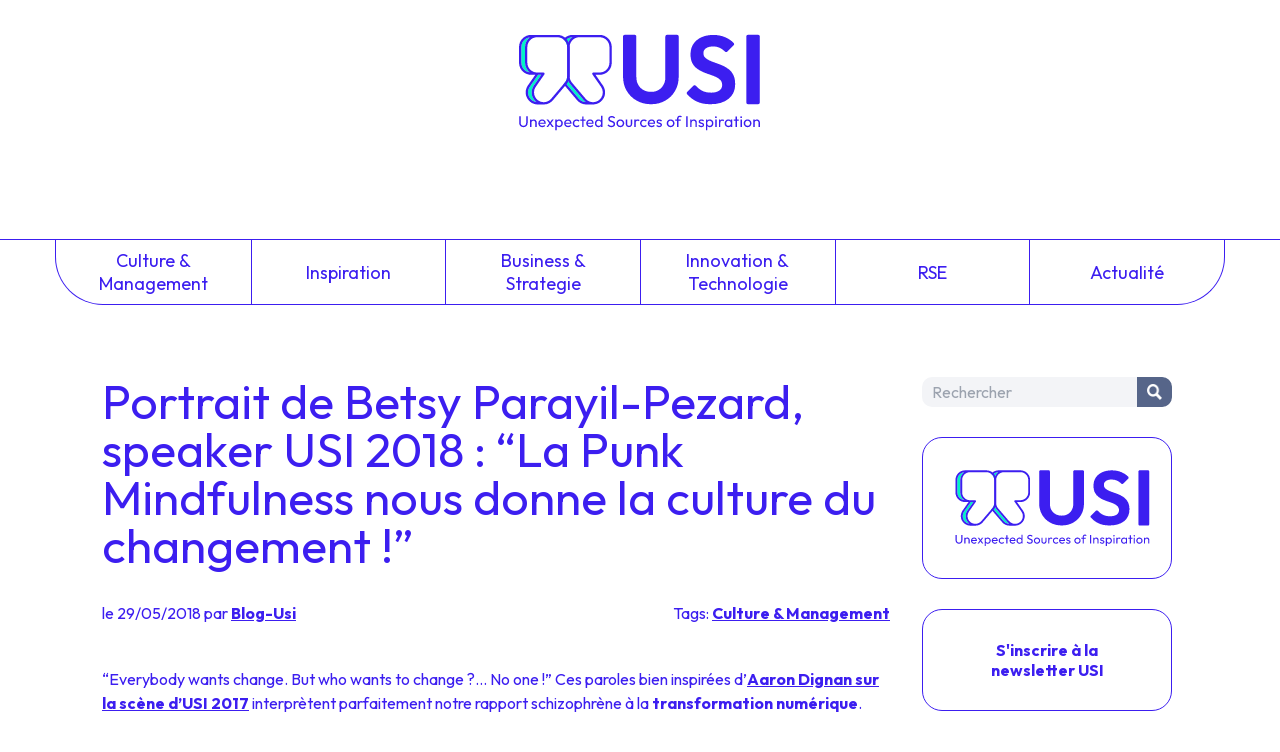

--- FILE ---
content_type: text/html
request_url: https://blog.usievents.com/betsy-parayil-pezard-speaker-usi-2018-mindfulness-culture-du-changement
body_size: 6055
content:
<!doctype html><html lang=fr><meta charset=UTF-8><meta name=viewport content="width=device-width,initial-scale=1"><link rel=stylesheet href="https://fonts.googleapis.com/css2?family=Outfit:wght@100..900&display=swap"><link rel=stylesheet href=/style.css><link rel=stylesheet href=https://cdnjs.cloudflare.com/ajax/libs/prism/1.29.0/themes/prism.min.css><script src=https://um3rfi80td.execute-api.eu-west-3.amazonaws.com/default/tracking.js></script><script src=/scripts/nav.js></script><link rel="shortcut icon" href=/assets/favicon.ico><title>Portrait de Betsy Parayil-Pezard, speaker USI 2018 : “La Punk Mindfulness nous donne la culture du changement !” - USI Events - Blog</title><meta name=description content="Coach de dirigeants, Betsy vous donne les clés d'une transformation numérique durable : celle qui passe par vous. Devenez un leader inspirant, virez punk !"><link rel=canonical href=https://blog.usievents.com/betsy-parayil-pezard-speaker-usi-2018-mindfulness-culture-du-changement><meta property=og:locale content=fr_FR><meta property=og:site_name content="USI Events - Blog"><meta property=og:type content=article><meta property=og:title content="Portrait de Betsy Parayil-Pezard, speaker USI 2018 : “La Punk Mindfulness nous donne la culture du changement !” - USI Events - Blog"><meta property=og:description content="Coach de dirigeants, Betsy vous donne les clés d'une transformation numérique durable : celle qui passe par vous. Devenez un leader inspirant, virez punk !"><meta property=og:url content=https://blog.usievents.com/betsy-parayil-pezard-speaker-usi-2018-mindfulness-culture-du-changement><meta property=article:published_time content=2018-05-29T00:00:00.000Z><meta property=article:section content="Culture & Management"><meta property=article:author content=https://blog.usievents.com/author/blog-usi><script type=application/ld+json>{
          "@context": "https://schema.org",
          "@type": "BlogPosting",
          "mainEntityOfPage": {
            "@type": "WebPage",
            "@id": "https://blog.usievents.com/betsy-parayil-pezard-speaker-usi-2018-mindfulness-culture-du-changement"
          },
          "headline": "Portrait de Betsy Parayil-Pezard, speaker USI 2018 : “La Punk Mindfulness nous donne la culture du changement !” - USI Events - Blog",
          "description": "Coach de dirigeants, Betsy vous donne les clés d'une transformation numérique durable : celle qui passe par vous. Devenez un leader inspirant, virez punk !",
          "author": {
            "@type": "Person",
            "name": "blog-usi",
            "url": "https://blog.usievents.com/author/blog-usi"
          },
          "publisher": {
            "@type": "Organization",
            "name": "USI Events",
            "logo": {
              "@type": "ImageObject",
              "url": "https://usievents.com/assets/logo.svg"
            }
          },
          "datePublished": "2018-05-29T00:00:00.000Z",
          "dateModified": "2022-09-16"
        }</script><meta name=twitter:card content=summary><meta name=twitter:site content=@usievents><meta name=twitter:title content="Portrait de Betsy Parayil-Pezard, speaker USI 2018 : “La Punk Mindfulness nous donne la culture du changement !” - USI Events - Blog"><meta name=twitter:description content="Coach de dirigeants, Betsy vous donne les clés d'une transformation numérique durable : celle qui passe par vous. Devenez un leader inspirant, virez punk !"><meta name=twitter:creator content=@usievents><link rel=alternate type=application/rss+xml title="USI Events - Blog - Flux RSS" href=https://blog.usievents.com/feed><body class=usi_space><header id=header class=headerLogoBlock><a href=/ title="Retourner à la page d'accueil du blog" class=inline-block><img src=/assets/logo.svg class=headerLogoMain loading=lazy alt="USI Events"></a></header><nav><div class=mobileNav><form method=get class=search-form id=searchform action=/search><input name=s class=search-field placeholder=Rechercher id=search-field tile="Saisissez votre recherche"> <button type=submit class=search-submit title="Chercher dans le blog"><p class=picto-search>Chercher</button></form><button id=menuBurger class=menuBurger tabindex=0 title="Afficher le menu"><span class="bar bar1"></span> <span class="bar bar2"></span> <span class="bar bar3"></span></button></div><ul><li><a href=/category/culture-management>Culture &<br>Management</a><li><a href=/category/inspiration>Inspiration</a><li><a href=/category/business-strategie>Business &<br>Strategie</a><li><a href=/category/innovation-technologie>Innovation &<br>Technologie</a><li><a href=/category/rse>RSE</a><li><a href=/category/actualite>Actualité</a><li class="block md:hidden"><button onclick=toogleMobileNav() title="Fermer le menu">FERMER LE MENU</button></ul></nav><div class=blogContainer><main><h1>Portrait de Betsy Parayil-Pezard, speaker USI 2018 : “La Punk Mindfulness nous donne la culture du changement !”</h1><div class=articleSubDetails><div>le 29/05/2018 par <a href=/author/blog-usi>blog-usi</a></div><div>Tags: <a href=/category/culture-management>Culture & Management</a></div></div><div class=articleContent><p>“Everybody wants change. But who wants to change ?… No one !” Ces paroles bien inspirées d’<a href="https://www.youtube.com/watch?v=mFJfGzakM_g">Aaron Dignan sur la scène d’USI 2017</a> interprètent parfaitement notre rapport schizophrène à la <strong>transformation numérique</strong>.<p>Perte de repères, quête de sens, nouveau rapport au temps... Cette dernière nous plonge irrémédiablement dans une <strong>révolution personnelle, professionnelle et organisationnelle</strong>. A la tête de nombreuses PME pendant 10 ans, puis coach de dirigeants et speaker à l’USI 2018, Betsy Parayil-Pezard connaît bien cette sensation : “On m’avait mis dans des situations de pression incroyable, dans des conditions de marché très volatil et même saturé… Dans ces grands défis, il y a toujours beaucoup d'émotions.”<p><picture><source srcset=/betsy-parayil-pezard-speaker-usi-2018-mindfulness-culture-du-changement/betsy-parayil-pezard.webp type=image/webp><source srcset=/betsy-parayil-pezard-speaker-usi-2018-mindfulness-culture-du-changement/betsy-parayil-pezard.jpg type=image/jpeg><img src=/betsy-parayil-pezard-speaker-usi-2018-mindfulness-culture-du-changement/betsy-parayil-pezard.jpg alt=betsy-parayil-pezard loading=lazy></picture>C’est par la méditation qu’elle échappe au burn-out. Et plus particulièrement la pleine conscience : une pratique qu’elle a su s’approprier et théoriser pour donner naissance à la “<em>Punk Mindfulness</em>”. Une approche qui porte bien son nom ! En marge des pratiques plus sages de méditation, la punk mindfulness ouvre un espace de liberté et nous invite à rompre avec les codes imposés (ou que l’on s’impose).<p>“Je n’ai pas tout de suite su quelle forme mon approche allait prendre, mais faire confiance à mon intuition faisait parti de mon chemin. La méditation m’a permis d’être à l’aise avec l’inconnu et ne pas avoir peur.”<p>Parce que si on y réfléchit bien, rien n’est plus naturel que le <strong>changement</strong>, le paradoxe et l’impermanence !<p><p><p><h2>Nous sommes mal à l’aise avec l’incohérence !</h2><p>Si l’on analyse la façon dont on gère nos vies, nous sommes toujours à la recherche de cohérence : une carrière, un plan de vie, la continuité de notre éducation, le respect des standards de la société...<p>“C’est particulièrement vrai dans le monde du travail, confirme Betsy Parayil-Pezard. Si l’on a fait un tour du monde, ou que l’on a changé de voie, on y voit quelque chose de suspect. On nous pousse à créer un beau storytelling de nous-même et gommer les parties d’ombres ou pas terminées que nous avons pourtant tous en nous. Pour moi, c’est une <strong>déshumanisation de notre environnement</strong>, et cela fausse toutes nos relations : que ce soit à nos vies et aux autres”.<p>C’est aussi et surtout un contresens profond avec ce que nous sommes, des êtres humains en <strong>perpétuelle évolution</strong>. Notre rapport au corps est un bon exemple de cette peur. A travers des artifices plus ou moins poussés, nous cherchons à le figer dans le temps, à le maintenir sous notre joug, à l’empêcher de changer. “Mais un corps figé est un corps mort” souligne avec malice Betsy Parayil-Pezard.<p>Pour elle, tout se joue dans notre capacité à <strong>accepter le changement</strong> comme un élément naturel de notre vie, et surtout à apprendre à s’y sentir à l’aise.<blockquote><p>“La vie est plus une aventure qu'un problème à résoudre !” avec son lot d'inattendus et de paradoxes.</blockquote><p>“Une partie de notre insatisfaction et de notre malaise au quotidien vient du fait qu’il faut avoir tout compris ou tout résolu pour pouvoir se poser. Mais ça ne se passe jamais comme ça en réalité ! Il y a une forme d’impermanence à accepter. Le chemin de la mindfulness nous permet d’être à l’aise avec ça.”<h2>Soyez punk, désobéissez !</h2><p>“Beaucoup de professionnel brillants dévouent des vies entières à des causes qui ne leur sont pas essentielles” nous rappelle Betsy dans son ouvrage <em><a href="https://www.amazon.fr/s/?ie=UTF8&amp;keywords=m%C3%A9diter+c%27est+se+rebeller&amp;tag=googhydr0a8-21&amp;index=aps&amp;hvadid=185219391266&amp;hvpos=1t1&amp;hvnetw=g&amp;hvrand=15713735684578734548&amp;hvpone=&amp;hvptwo=&amp;hvqmt=e&amp;hvdev=c&amp;hvdvcmdl=&amp;hvlocint=&amp;hvlocphy=9056126&amp;hvtargid=kwd-434703515415&amp;ref=pd_sl_6rbjxpbd1w_e">Méditer c’est se rebeller</a>.</em><p><picture><source srcset=/betsy-parayil-pezard-speaker-usi-2018-mindfulness-culture-du-changement/mediter-rebeller-300x300.webp type=image/webp><source srcset=/betsy-parayil-pezard-speaker-usi-2018-mindfulness-culture-du-changement/mediter-rebeller-300x300.jpg type=image/jpeg><img src=/betsy-parayil-pezard-speaker-usi-2018-mindfulness-culture-du-changement/mediter-rebeller-300x300.jpg alt=mediter-rebeller loading=lazy></picture>Par la pratique de la pleine conscience, elle les invite à <strong>questionner le sens de leurs actions et de leurs décisions</strong> pour mieux appréhender un avenir incertain. En gros, solidifier les fondations, renouer avec leurs valeurs profondes et leur apprendre à naviguer même dans des eaux incertaines.<p>Car tout commence toujours par soi.<p>&quot;La Punk Mindfulness est un regard différent que l'on va avoir sur les choses. Quelque part, la pleine conscience est juste un entrainement pour pouvoir être plus présent dans sa vie. J'ai souvent vu des gens qui faisaient du yoga, de la marche ou autres choses assez méditatives, mais qui ne faisaient aucun lien avec leur quotidien. Une de mes missions est justement de faire ce lien et de dire aux <strong>leaders</strong> qu'ils ont déjà toutes les clés en mains. Leurs propres clés.”<p>Exercices de méditation, d’attention mais aussi observation de soi, écriture, posture plus attentive à notre environnement : la Punk Mindfulness n’est pas là pour faire le vide, au contraire. Elle nous pousse à explorer nos paradoxes, comprendre d’où viennent nos émotions (et où elles nous mènent), bref, elle est là pour nous remuer et libérer nos forces vives !<p>Car rien n’est pire – et davantage source de stress – que s'appesantir dans une zone de confort qui ne nous correspond plus.<p>En ce sens, méditer c’est faire preuve de “<strong>désobéissance civile</strong>” comme l’écrit Betsy Parayil-Pezard dans son ouvrage. “L'obéissance est une méconnaissance de soi. On part du principe que les autres savent mieux. On va spontanément faire confiance aux voix extérieures et peu muscler notre capacité à s'écouter. C'est très intéressant pour quelqu'un qui est déjà leader et qui a appris à naviguer dans les systèmes, d’apprendre à écouter ce qu'il se passe en lui. Il y a une série de niveaux, comme dans un jeu vidéo, qui ne sont pas explorés !”<blockquote><p>“La désobéissance c'est apprendre à obéir à soi-même !”</blockquote><p>En devenant davantage sensible à l’instant présent et à nos valeurs profondes, c’est toutes nos réactions et nos actions que nous avons la possibilité de réinventer. Un nouveau monde qui s’ouvre !<h2>Changer soi-même pour réinventer notre histoire collective</h2><p>&quot;Tous les grands leaders de l'histoire – Martin Luther King, Gandhi... ont toujours été plus à l'écoute d'eux-mêmes. C'est par là qu'ils ont réussi à entendre autre chose que ce qui était en place : une sorte de musique dans leur esprit qui leur dit que les choses ne peuvent plus être comme ça, et qu'elles changeront inexorablement un jour&quot;.<p>On ne se rend pas compte du lien entre le regard que nous avons sur nous-même et la société que nous créons collectivement.<p>&quot;<strong>C’est ce que nous incarnons qui compte</strong>, plus que ce que nous faisons ou disons. C'est ça qui s'imprime dans la mémoire des autres ! nous rappelle la coach. C'est très inspirant d'être en contact avec quelqu'un qui se connaît et qui n'a pas peur !”<p>Alors prêt à devenir un <strong>leader inspirant</strong> ? Virez Punk !<p><a href="https://www.youtube.com/watch?v=3NgBeNGRaRc">Lien Youtube</a><p><strong>Biographie Betsy Parayil-Pezard</strong><p>Coach de dirigeants et enseignante de méditation de pleine conscience, Betsy a occupé des postes de direction pendant 10 ans avant de se former au coaching, au <strong>leadership</strong> et à la mindfulness, composant une approche unique influencée par les cultures de l'Inde, des Etats-Unis et de la France. Pour partager ses pratiques de transformation, elle a fondé <a href=http://www.connectionleadership.com/fr>Connection Leadership</a>, <strong>organisme de formation et de coaching professionnel</strong>, individuel et collectif. Connection Leadership développe des expériences de coaching et des <strong>formations en méditation</strong> pour les dirigeants et leurs équipes.<p>Betsy est également la co-présidente de <a href=http://www.mindfulness-solidaire.org/ >Mindfulness Solidaire</a>, organisation qui délivre les programmes de méditation dans les prisons et les centres d’hébergement d’urgence en France. Elle est la voix anglaise de Petit Bambou, une application de méditation avec 1,5 millions d’utilisateurs. Elle œuvre pour une révolution sociétale qui commence par le leader et sa conscience. Son livre &quot;<a href="https://www.amazon.fr/s/?ie=UTF8&amp;keywords=m%C3%A9diter+c%27est+se+rebeller&amp;tag=googhydr0a8-21&amp;index=aps&amp;hvadid=155867800461&amp;hvpos=1t1&amp;hvnetw=g&amp;hvrand=5412813799734245978&amp;hvpone=&amp;hvptwo=&amp;hvqmt=e&amp;hvdev=c&amp;hvdvcmdl=&amp;hvlocint=&amp;hvlocphy=9056126&amp;hvtargid=kwd-434703515415&amp;ref=pd_sl_6rbjxpbd1w_e">Méditer C'est Se Rebeller</a>&quot; a récemment été publié aux Editions Marabout.</div></main><aside><div class="sidebar-item sidebar-search"><form method=get class=search-form id=searchform action=/search><input name=s class=search-field placeholder=Rechercher id=search-field tile="Saisissez votre recherche"> <button type=submit class=search-submit title="Chercher dans le blog"><p class=picto-search>Chercher</button></form></div><div><a href=https://usievents.com class="sidebar-item sidebar-usi" target=_blank><img src=https://www.usievents.com/assets/logo.svg load=lazy alt=USI></a></div><div><a href=https://publication.octo.com/newsletter-octo-technology class="sidebar-item sidebar-newsletter" target=_blank title="S'inscrire à la newsletter OCTO (Nouvelle fenêtre)">S'inscrire à la newsletter USI</a></div><a href=https://publication.octo.com/newsletter-octo-technology class="sidebar-item sidebar-newsletter" target=_blank>Nos replays </a><a href="https://publication.octo.com/fr/telechargement-rewind-usi-2023?utm_campaign=USI%202023&_hsenc=p2ANqtz-9ZvxFt9k6f8wAbcw1XrTSXEt96T1DbDm1KP_R7yXIpoifrTjG3vbkqy_uRTPjwmfKq9dZ5&utm_content=267212909&utm_medium=social&utm_source=twitter&hss_channel=tw-19073332" class="sidebar-item sidebar-newsletter" target=_blank>Rewind USI 2023</a></aside></div><footer class="mt-8 mb-8 text-center"><div class=inline-block><img class="align-top inline-block mx-auto mb-7 sm:mb-0 h-8" src=/assets/logo-mini.webp loading=lazy><div class="h-8 w-0.5 bg-usiBlue mx-8 inline-block rounded-full"></div><img class="align-top inline-block h-8" src=/assets/octo.webp loading=lazy></div><div class="flex justify-center items-center py-5 flex-wrap text-center mt-3"><div class="mx-0 flex-none w-full mb-4 md:w-auto md:mb-0 md:mx-4 order-2 md:order-1"><a class="btn btnSN inline-flex mx-3" title=LinkedIn aria-label="Voir la page Linkedin" href=https://www.linkedin.com/showcase/usi-events target=_blank><img src=/assets/linkedin.svg loading=lazy class="w-6 h-6"> </a><a class="btn btnSN inline-flex mx-3" title=Instagram aria-label="Voir la page Instagram" href=https://www.instagram.com/usieventsparis target=_blank><img src=/assets/instagram.svg loading=lazy class="w-6 h-6"> </a><a class="btn btnSN inline-flex mx-3" title=Twitter aria-label="Voir la page Twitter" href=http://twitter.com/usievents target=_blank><img src=/assets/twitter.svg loading=lazy class="w-6 h-6"> </a><a class="btn btnSN inline-flex mx-3" title=Youtube aria-label="Voir la page Youtube" href=https://www.youtube.com/c/usievents target=_blank><img src=/assets/youtube.svg loading=lazy class="w-6 h-6"></a></div><div class="mr-0 flex-none w-full mb-4 md:w-auto md:mb-0 md:mr-4 pb-1.5 order-1 md:order-2"><a class="smallText mx-2 text-usiBlue" href=https://usievents.com/contact aria-label="Voir le formulaire de contact">Contact </a><a class="smallText mx-2 text-usiBlue" href=https://usievents.com/mentions-legales aria-label="Voir nos mentions légales">Mentions légales </a><a class="smallText mx-2 text-usiBlue" href=https://usievents.com/politique-de-confidentialite aria-label="Voir la page politique de confidentialité">Politique de confidentialité </a><a class="smallText mx-2 text-usiBlue" href=https://usievents.com/conditions-dutilisation-du-site-internet aria-label="Voir les CGU">CGU </a><a class="smallText mx-2 text-usiBlue" href=https://usievents.com/conditions-generales-de-vente-de-levenement-usi aria-label="Voir les CGV">CGV </a><a class="smallText mx-2 text-usiBlue" href=https://octo.com aria-label="Voir site d'OCTO Technology" target=_blank>OCTO Technology</a></div></div></footer><script src=https://cdnjs.cloudflare.com/ajax/libs/prism/1.29.0/components/prism-core.min.js></script><script src=https://cdnjs.cloudflare.com/ajax/libs/prism/1.29.0/plugins/autoloader/prism-autoloader.min.js></script>

--- FILE ---
content_type: text/css
request_url: https://blog.usievents.com/style.css
body_size: 4232
content:
*,:after,:before{--tw-border-spacing-x:0;--tw-border-spacing-y:0;--tw-translate-x:0;--tw-translate-y:0;--tw-rotate:0;--tw-skew-x:0;--tw-skew-y:0;--tw-scale-x:1;--tw-scale-y:1;--tw-pan-x: ;--tw-pan-y: ;--tw-pinch-zoom: ;--tw-scroll-snap-strictness:proximity;--tw-gradient-from-position: ;--tw-gradient-via-position: ;--tw-gradient-to-position: ;--tw-ordinal: ;--tw-slashed-zero: ;--tw-numeric-figure: ;--tw-numeric-spacing: ;--tw-numeric-fraction: ;--tw-ring-inset: ;--tw-ring-offset-width:0px;--tw-ring-offset-color:#fff;--tw-ring-color:rgba(59,130,246,.5);--tw-ring-offset-shadow:0 0 #0000;--tw-ring-shadow:0 0 #0000;--tw-shadow:0 0 #0000;--tw-shadow-colored:0 0 #0000;--tw-blur: ;--tw-brightness: ;--tw-contrast: ;--tw-grayscale: ;--tw-hue-rotate: ;--tw-invert: ;--tw-saturate: ;--tw-sepia: ;--tw-drop-shadow: ;--tw-backdrop-blur: ;--tw-backdrop-brightness: ;--tw-backdrop-contrast: ;--tw-backdrop-grayscale: ;--tw-backdrop-hue-rotate: ;--tw-backdrop-invert: ;--tw-backdrop-opacity: ;--tw-backdrop-saturate: ;--tw-backdrop-sepia: ;--tw-contain-size: ;--tw-contain-layout: ;--tw-contain-paint: ;--tw-contain-style: }::backdrop{--tw-border-spacing-x:0;--tw-border-spacing-y:0;--tw-translate-x:0;--tw-translate-y:0;--tw-rotate:0;--tw-skew-x:0;--tw-skew-y:0;--tw-scale-x:1;--tw-scale-y:1;--tw-pan-x: ;--tw-pan-y: ;--tw-pinch-zoom: ;--tw-scroll-snap-strictness:proximity;--tw-gradient-from-position: ;--tw-gradient-via-position: ;--tw-gradient-to-position: ;--tw-ordinal: ;--tw-slashed-zero: ;--tw-numeric-figure: ;--tw-numeric-spacing: ;--tw-numeric-fraction: ;--tw-ring-inset: ;--tw-ring-offset-width:0px;--tw-ring-offset-color:#fff;--tw-ring-color:rgba(59,130,246,.5);--tw-ring-offset-shadow:0 0 #0000;--tw-ring-shadow:0 0 #0000;--tw-shadow:0 0 #0000;--tw-shadow-colored:0 0 #0000;--tw-blur: ;--tw-brightness: ;--tw-contrast: ;--tw-grayscale: ;--tw-hue-rotate: ;--tw-invert: ;--tw-saturate: ;--tw-sepia: ;--tw-drop-shadow: ;--tw-backdrop-blur: ;--tw-backdrop-brightness: ;--tw-backdrop-contrast: ;--tw-backdrop-grayscale: ;--tw-backdrop-hue-rotate: ;--tw-backdrop-invert: ;--tw-backdrop-opacity: ;--tw-backdrop-saturate: ;--tw-backdrop-sepia: ;--tw-contain-size: ;--tw-contain-layout: ;--tw-contain-paint: ;--tw-contain-style: }/*! tailwindcss v3.4.17 | MIT License | https://tailwindcss.com*/*,:after,:before{border:0 solid #e5e7eb;box-sizing:border-box}:after,:before{--tw-content:""}:host,html{line-height:1.5;-webkit-text-size-adjust:100%;font-family:ui-sans-serif,system-ui,sans-serif,Apple Color Emoji,Segoe UI Emoji,Segoe UI Symbol,Noto Color Emoji;font-feature-settings:normal;font-variation-settings:normal;-moz-tab-size:4;-o-tab-size:4;tab-size:4;-webkit-tap-highlight-color:transparent}body{line-height:inherit;margin:0}hr{border-top-width:1px;color:inherit;height:0}abbr:where([title]){-webkit-text-decoration:underline dotted;text-decoration:underline dotted}h1,h2,h3,h4,h5,h6{font-size:inherit;font-weight:inherit}a{color:inherit;text-decoration:inherit}b,strong{font-weight:bolder}code,kbd,pre,samp{font-family:ui-monospace,SFMono-Regular,Menlo,Monaco,Consolas,Liberation Mono,Courier New,monospace;font-feature-settings:normal;font-size:1em;font-variation-settings:normal}small{font-size:80%}sub,sup{font-size:75%;line-height:0;position:relative;vertical-align:baseline}sub{bottom:-.25em}sup{top:-.5em}table{border-collapse:collapse;border-color:inherit;text-indent:0}button,input,optgroup,select,textarea{color:inherit;font-family:inherit;font-feature-settings:inherit;font-size:100%;font-variation-settings:inherit;font-weight:inherit;letter-spacing:inherit;line-height:inherit;margin:0;padding:0}button,select{text-transform:none}button,input:where([type=button]),input:where([type=reset]),input:where([type=submit]){-webkit-appearance:button;background-color:transparent;background-image:none}:-moz-focusring{outline:auto}:-moz-ui-invalid{box-shadow:none}progress{vertical-align:baseline}::-webkit-inner-spin-button,::-webkit-outer-spin-button{height:auto}[type=search]{-webkit-appearance:textfield;outline-offset:-2px}::-webkit-search-decoration{-webkit-appearance:none}::-webkit-file-upload-button{-webkit-appearance:button;font:inherit}summary{display:list-item}blockquote,dd,dl,figure,h1,h2,h3,h4,h5,h6,hr,p,pre{margin:0}fieldset{margin:0}fieldset,legend{padding:0}menu,ol,ul{list-style:none;margin:0;padding:0}dialog{padding:0}textarea{resize:vertical}input::-moz-placeholder,textarea::-moz-placeholder{color:#9ca3af;opacity:1}input::placeholder,textarea::placeholder{color:#9ca3af;opacity:1}[role=button],button{cursor:pointer}:disabled{cursor:default}audio,canvas,embed,iframe,img,object,svg,video{display:block;vertical-align:middle}img,video{height:auto;max-width:100%}[hidden]:where(:not([hidden=until-found])){display:none}html{font-family:Outfit,Arial,Helvetica,sans-serif;line-height:1.5}body{--tw-text-opacity:1;color:rgb(14 35 86/var(--tw-text-opacity,1))}h1{font-size:3rem;line-height:1}h1,h2{display:block;margin-bottom:2rem}h2{font-size:2.25rem;line-height:2.5rem}h3{font-size:1.875rem;line-height:2.25rem}h3,h4{display:block;margin-bottom:2rem}h4{font-size:1.5rem;line-height:2rem}h5{font-size:1.25rem}h5,h6{display:block;line-height:1.75rem;margin-bottom:2rem}h6{font-size:1.125rem}a{font-weight:700;text-decoration-line:underline}a:focus,a:hover{text-decoration-line:none}ol,p,table,ul{margin-bottom:2rem}pre{max-width:100%;overflow-x:auto}ul{list-style-type:disc}ol,ul{list-style-position:inside}ol{list-style-type:decimal}li p{display:inline;margin-bottom:0}li{margin-bottom:.5rem}li ol,li ul{margin-bottom:0;margin-left:1rem;margin-top:.5rem}table{border-collapse:collapse;max-width:100%;--tw-border-spacing-x:0px;--tw-border-spacing-y:0px;border-spacing:var(--tw-border-spacing-x) var(--tw-border-spacing-y);border-width:2px;--tw-border-opacity:1;border-color:rgb(243 244 247/var(--tw-border-opacity,1));font-size:15px}thead tr{--tw-bg-opacity:1;background-color:rgb(255 255 255/var(--tw-bg-opacity,1))}tbody tr:nth-child(odd){--tw-bg-opacity:1;background-color:rgb(231 233 238/var(--tw-bg-opacity,1))}td,th{padding:.5rem}blockquote{border-left-width:4px;--tw-border-opacity:1;border-color:rgb(14 35 86/var(--tw-border-opacity,1));padding-left:1.5rem}#header{height:240px}.bar{border-radius:9999px;display:block;height:.25rem;margin-bottom:.25rem;width:1.25rem;--tw-bg-opacity:1;background-color:rgb(14 35 86/var(--tw-bg-opacity,1))}.bar2{opacity:1;top:.375rem}.bar3{bottom:0;top:auto}.mobileNavOpen .bar1{transform:translate(4px,-1px) rotate(45deg);transform-origin:0 50%;width:1.25rem}.mobileNavOpen .bar2{opacity:0}.mobileNavOpen .bar3{transform:translate(4px,1px) rotate(-45deg);transform-origin:0 50%;width:1.25rem}.btn{border:1px solid transparent;border-radius:9999px;cursor:pointer;font-weight:600;padding:.5rem 1.5rem}.btn img,.btn svg{display:inline-block;height:1rem;width:1rem}.smallText{font-size:.875rem;font-weight:300;line-height:1.25rem}.mainFooter{align-items:center;display:flex;flex-wrap:wrap;justify-content:center;padding-bottom:1.25rem;padding-top:1.25rem;text-align:center}.blogContainer{display:flex;flex-direction:column;margin-left:auto;margin-right:auto;padding:2.5rem 1rem;position:relative;width:100%}@media (min-width:768px){.blogContainer{width:740px}}@media (min-width:1024px){.blogContainer{flex-direction:row;width:1000px}}@media (min-width:1280px){.blogContainer{width:1140px}}main{padding-left:1rem;padding-right:1rem;width:100%}@media (min-width:1024px){main{width:820px}}aside{flex-shrink:0;margin-top:2rem;padding-left:1rem;padding-right:1rem;width:100%}@media (min-width:1024px){aside{margin-top:0;width:18rem}}.sidebar-item{border-radius:20px;border-width:1px;display:block;margin-bottom:30px;max-width:250px;--tw-border-opacity:1;border-color:rgb(14 35 86/var(--tw-border-opacity,1));line-height:1.25;padding:30px;text-align:center}.sidebar-item img{margin:auto;max-height:200px;max-width:200px}.sidebar-search{border-width:0;display:none;padding:0}@media (min-width:768px){.sidebar-search{display:block}}.search-form{overflow:hidden;position:relative;white-space:nowrap}.search-form input{border-bottom-left-radius:10px;border-top-left-radius:10px;border-width:0;float:left;margin:0;min-height:30px;overflow:hidden;--tw-bg-opacity:1;-webkit-appearance:textfield;background-color:rgb(243 244 247/var(--tw-bg-opacity,1));box-sizing:content-box;padding:0 0 0 .625rem;vertical-align:top}.search-form .search-submit{border-bottom-right-radius:10px;border-top-right-radius:10px;border-width:0;cursor:pointer;margin:0;--tw-bg-opacity:1;background-color:rgb(86 101 137/var(--tw-bg-opacity,1));padding-left:.5rem;padding-right:.5rem;--tw-text-opacity:1;color:rgb(255 255 255/var(--tw-text-opacity,1))}.picto-search{background:url(/assets/sidebar/search-blog.webp) no-repeat left 5px;background-position:50%;background-size:80%;height:30px;margin:0;text-indent:-3000px;width:19px}.search-field{width:180px}@media (min-width:768px){.search-field{width:205px}}.sidebar-octo-academy{font-size:1.1em;text-align:left}.sidebar-octo-academy-title{font-size:14px;margin-bottom:.625rem;margin-top:.625rem}#sidebar-octo-academy-links{font-size:14px;list-style-type:none;margin:0}.sidebar-item a,a.sidebar-item{text-decoration-line:none}.sidebar-item a:focus,.sidebar-item a:hover,a.sidebar-item:focus,a.sidebar-item:hover{text-decoration-line:underline}.sidebar-books>p{font-size:20px;margin-bottom:1rem;text-align:center}.sidebar-books .sidebar-item{min-height:150px}.sidebar-books img{float:left;width:70px}.sidebar-book-content{display:block;margin-left:85px;text-align:left}.sidebar-book-content p{display:block;font-size:16px;margin:0}.sidebar-book-title{font-weight:500}.sidebar-book-desc{font-weight:400}.mobileNav{border-bottom-left-radius:.75rem;border-bottom-right-radius:.75rem;display:flex;justify-content:space-evenly;margin-left:1rem;margin-right:1rem;--tw-bg-opacity:1;background-color:rgb(243 244 247/var(--tw-bg-opacity,1));padding-bottom:.5rem;padding-top:.5rem}@media (min-width:768px){.mobileNav{display:none}}.menuBurger,.mobileNav .search-form{display:inline-block}.mobileNav .search-form input{--tw-bg-opacity:1;background-color:rgb(255 255 255/var(--tw-bg-opacity,1))}.articleListItem h2{display:block;font-size:1.5rem;line-height:2rem;margin-bottom:2rem}.pagination{margin-left:.5rem;margin-right:.5rem;padding:.125rem .5rem;text-decoration-line:none}.pagination.arrow{padding-left:.125rem;padding-right:.125rem}.pagination.active,.pagination:hover{border-radius:9999px;--tw-bg-opacity:1;background-color:rgb(14 35 86/var(--tw-bg-opacity,1));--tw-text-opacity:1;color:rgb(255 255 255/var(--tw-text-opacity,1))}header{width:100%}.headerLogoBlock{--tw-bg-opacity:1;background-color:rgb(14 35 86/var(--tw-bg-opacity,1));padding:2rem;text-align:center}.headerLogoMain{height:100px}nav{margin-left:auto;margin-right:auto;width:100%}@media (min-width:768px){nav{width:740px}}@media (min-width:1024px){nav{width:1000px}}@media (min-width:1280px){nav{width:1170px}}nav>ul{border-bottom-left-radius:.75rem;border-bottom-right-radius:.75rem;display:none;margin-left:auto;margin-right:auto;--tw-bg-opacity:1;background-color:rgb(243 244 247/var(--tw-bg-opacity,1));text-align:center}@media (min-width:768px){nav>ul{display:block}}nav>ul>li{display:inline-block;font-size:16px;margin-bottom:0;padding:.5rem 1rem;vertical-align:top;width:16.666667%}@media (min-width:768px){nav>ul>li{font-size:15px}}@media (min-width:1024px){nav>ul>li{font-size:18px}}nav>ul>li>a{align-content:center;display:block;flex-wrap:wrap;font-weight:400;justify-content:center;text-decoration-line:none}@media (min-width:768px){nav>ul>li>a{display:flex;height:48px;line-height:23px}}nav>ul>li>a:focus,nav>ul>li>a:hover{font-weight:600}body.mobileNavOpen{overflow:hidden}.mobileNavOpen nav>ul{bottom:0;display:block;height:100%;overflow:auto;position:fixed;right:0;top:0;width:100%;z-index:10;--tw-bg-opacity:1;background-color:rgb(255 255 255/var(--tw-bg-opacity,1));font-size:1.25rem;line-height:1.75rem;padding:.875rem;text-align:left}.mobileNavOpen nav>ul>li{display:block;width:100%}.mobileNavOpen nav br{display:none}.menuBurger{cursor:pointer;display:inline-block;height:.875rem;position:relative;width:1.25rem}@media (min-width:768px){.menuBurger{display:none}}.articleListItem{position:relative}.articleListItem a{text-decoration-line:none}.articleListItem-separator{height:.125rem;margin-bottom:2rem;margin-left:auto;margin-right:auto;width:75%;--tw-bg-opacity:1;background-color:rgb(14 35 86/var(--tw-bg-opacity,1))}.articleListItem-header{display:flex;flex-wrap:wrap;justify-content:space-between;padding-bottom:.375rem}@media (min-width:768px){.articleListItem-header{flex-wrap:nowrap}}.articleListItem-title h2{font-weight:500;margin-bottom:0;margin-top:.5rem}.articleListItem-title:focus,.articleListItem-title:hover{text-decoration-line:underline}.articleListItem-category{align-items:center;border-radius:1rem;border-width:1px;display:flex;flex-shrink:0;height:-moz-fit-content;height:fit-content;justify-content:center;margin-bottom:1rem;margin-left:0;margin-top:1rem;width:100%;--tw-border-opacity:1;border-color:rgb(14 35 86/var(--tw-border-opacity,1));--tw-bg-opacity:1;background-color:rgb(255 255 255/var(--tw-bg-opacity,1));font-weight:400;padding:.5rem;text-align:center}@media (min-width:768px){.articleListItem-category{margin-bottom:0;margin-left:1rem;margin-top:0;width:160px}}.articleListItem-category:focus,.articleListItem-category:hover{font-weight:600}.articleListItem-dateAuthor{font-size:15px;font-weight:300}.articleListItem-dateAuthor a{font-weight:400}.articleListItem-dateAuthor a:focus,.articleListItem-dateAuthor a:hover{text-decoration-line:underline}.articleListItem-preview-block{margin-bottom:3.5rem;margin-top:1rem}.articleListItem-preview-pic{display:block;float:none;height:140px;margin:auto;width:140px}@media (min-width:768px){.articleListItem-preview-pic{float:left;margin-right:1.5rem}}.articleListItem-preview-pic img{margin-left:auto;margin-right:auto}.articleListItem-preview{min-height:0}@media (min-width:768px){.articleListItem-preview{min-height:140px}}.articleListItem-preview p{font-weight:300;margin-bottom:1rem}.articleListItem-more{float:right;margin-bottom:.625rem;margin-top:.125rem;text-align:right}.articleListItem-more:focus,.articleListItem-more:hover{text-decoration-line:underline}.search-loader-container{text-align:center}.search-loader{border-radius:50%;border-width:4px;box-sizing:border-box;display:inline-block;height:3rem;width:3rem;--tw-border-opacity:1;animation:rotation 1s linear infinite;border-color:rgb(14 35 86/var(--tw-border-opacity,1));border-bottom-color:transparent}@keyframes rotation{0%{transform:rotate(0deg)}to{transform:rotate(1turn)}}#search-pagination{display:flex;justify-content:space-around}.btnSN{display:inline-flex;--tw-bg-opacity:1;background-color:rgb(14 35 86/var(--tw-bg-opacity,1));padding-left:.5rem;padding-right:.5rem}.btnSN:focus,.btnSN:hover{--tw-bg-opacity:1;background-color:rgb(0 163 190/var(--tw-bg-opacity,1))}.articleSubDetails{align-items:flex-end;display:flex;flex-wrap:wrap;justify-content:space-between;margin-bottom:10px}@media (min-width:768px){.articleSubDetails{flex-wrap:nowrap}}.articleSubDetails div a{text-transform:capitalize}.articleContent{padding-top:2rem}.articleContent p:has(picture){text-align:center}.articleContent img{margin-left:auto;margin-right:auto;max-height:100%;max-width:100%}.authorTitle,.categoryTitle{font-size:42px;font-weight:700;line-height:45px}@media (min-width:768px){.authorTitle,.categoryTitle{font-size:65px;line-height:65px}}.articleList{padding-bottom:2rem}@media (min-width:1024px){.articleList{padding-bottom:0}}body.usi_space{--tw-text-opacity:1;color:rgb(60 30 240/var(--tw-text-opacity,1))}.usi_space nav ul{border-bottom-left-radius:3rem;border-bottom-right-radius:3rem;--tw-bg-opacity:1;background-color:rgb(255 255 255/var(--tw-bg-opacity,1))}@media (min-width:768px){.usi_space nav ul{border-bottom-width:1px;border-left-width:1px;border-right-width:1px;--tw-border-opacity:1;border-color:rgb(60 30 240/var(--tw-border-opacity,1))}.usi_space nav ul li:not(:first-child){border-left-width:1px;--tw-border-opacity:1;border-color:rgb(60 30 240/var(--tw-border-opacity,1))}}.usi_space .pagination.active{--tw-bg-opacity:1;background-color:rgb(60 30 240/var(--tw-bg-opacity,1))}.usi_space .articleListItem-category{--tw-border-opacity:1;border-color:rgb(60 30 240/var(--tw-border-opacity,1))}.usi_space .pagination:hover,.usi_space .usi_space .pagination:focus{--tw-bg-opacity:1;background-color:rgb(60 30 240/var(--tw-bg-opacity,1))}.usi_space .headerLogoBlock{border-bottom-width:1px;--tw-border-opacity:1;border-color:rgb(60 30 240/var(--tw-border-opacity,1));--tw-bg-opacity:1;background-color:rgb(255 255 255/var(--tw-bg-opacity,1))}.usi_space .search-loader{--tw-border-opacity:1;border-color:rgb(60 30 240/var(--tw-border-opacity,1));border-bottom-color:transparent}.usi_space .articleListItem-separator,.usi_space .bar{--tw-bg-opacity:1;background-color:rgb(60 30 240/var(--tw-bg-opacity,1))}.usi_space .sidebar-item{--tw-border-opacity:1;border-color:rgb(60 30 240/var(--tw-border-opacity,1))}.usi_space .btnSN{--tw-bg-opacity:1;background-color:rgb(60 30 240/var(--tw-bg-opacity,1))}.usi_space .btnSN:focus,.usi_space .btnSN:hover{--tw-bg-opacity:1;background-color:rgb(0 244 197/var(--tw-bg-opacity,1))}.order-1{order:1}.order-2{order:2}.order-3{order:3}.order-4{order:4}.m-auto{margin:auto}.mx-0{margin-left:0;margin-right:0}.mx-2{margin-left:.5rem;margin-right:.5rem}.mx-3{margin-left:.75rem;margin-right:.75rem}.mx-8{margin-left:2rem;margin-right:2rem}.mx-auto{margin-left:auto;margin-right:auto}.mb-4{margin-bottom:1rem}.mb-6{margin-bottom:1.5rem}.mb-7{margin-bottom:1.75rem}.mb-8{margin-bottom:2rem}.ml-0{margin-left:0}.mr-0{margin-right:0}.mt-3{margin-top:.75rem}.mt-8{margin-top:2rem}.block{display:block}.inline-block{display:inline-block}.flex{display:flex}.inline-flex{display:inline-flex}.grid{display:grid}.hidden{display:none}.h-6{height:1.5rem}.h-8{height:2rem}.w-0\.5{width:.125rem}.w-6{width:1.5rem}.w-\[90px\]{width:90px}.w-full{width:100%}.flex-none{flex:none}.grid-cols-2{grid-template-columns:repeat(2,minmax(0,1fr))}.flex-wrap{flex-wrap:wrap}.items-center{align-items:center}.justify-center{justify-content:center}.justify-items-center{justify-items:center}.gap-2{gap:.5rem}.overflow-x-hidden{overflow-x:hidden}.rounded-full{border-radius:9999px}.bg-\[\#66C8D8\]{--tw-bg-opacity:1;background-color:rgb(102 200 216/var(--tw-bg-opacity,1))}.bg-\[\#66CE66\]{--tw-bg-opacity:1;background-color:rgb(102 206 102/var(--tw-bg-opacity,1))}.bg-\[\#B8A0F4\]{--tw-bg-opacity:1;background-color:rgb(184 160 244/var(--tw-bg-opacity,1))}.bg-\[\#F899A7\]{--tw-bg-opacity:1;background-color:rgb(248 153 167/var(--tw-bg-opacity,1))}.bg-\[\#FF914C\]{--tw-bg-opacity:1;background-color:rgb(255 145 76/var(--tw-bg-opacity,1))}.bg-\[\#FFD501\]{--tw-bg-opacity:1;background-color:rgb(255 213 1/var(--tw-bg-opacity,1))}.bg-usiBlue{--tw-bg-opacity:1;background-color:rgb(60 30 240/var(--tw-bg-opacity,1))}.py-5{padding-bottom:1.25rem;padding-top:1.25rem}.pb-1\.5{padding-bottom:.375rem}.text-center{text-align:center}.align-top{vertical-align:top}.text-octoMain{--tw-text-opacity:1;color:rgb(14 35 86/var(--tw-text-opacity,1))}.text-usiBlue{--tw-text-opacity:1;color:rgb(60 30 240/var(--tw-text-opacity,1))}.underline{text-decoration-line:underline}.hover\:no-underline:hover{text-decoration-line:none}@media (min-width:640px){.sm\:mb-0{margin-bottom:0}}@media (min-width:768px){.md\:order-1{order:1}.md\:order-2{order:2}.md\:order-3{order:3}.md\:order-4{order:4}.md\:mx-4{margin-left:1rem;margin-right:1rem}.md\:mb-0{margin-bottom:0}.md\:ml-4{margin-left:1rem}.md\:mr-4{margin-right:1rem}.md\:hidden{display:none}.md\:w-auto{width:auto}}